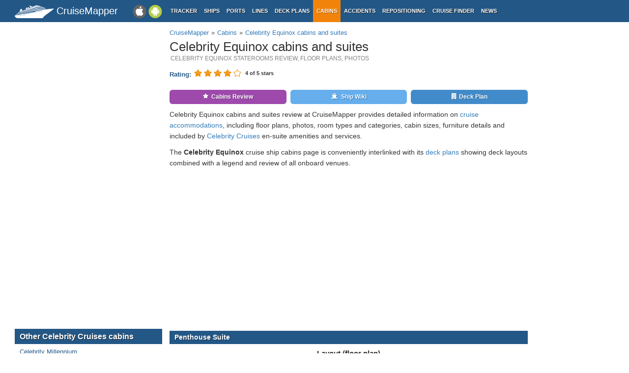

--- FILE ---
content_type: text/html; charset=UTF-8
request_url: https://www.cruisemapper.com/cabins/Celebrity-Equinox-739
body_size: 8018
content:

<!doctype html><html lang="en-EN"><head><meta charset="UTF-8"/><title>Celebrity Equinox cabins and suites | CruiseMapper</title><meta name="viewport" content="width=device-width, initial-scale=1, user-scalable=no"><meta name="msapplication-config" content="none"/><meta name="mobile-web-app-capable" content="yes"><link rel="manifest" href="https://www.cruisemapper.com/manifest.json" /><meta name="apple-mobile-web-app-capable" content="yes"><meta name="apple-mobile-web-app-status-bar-style" content="black"><meta name="theme-color" content="#235786"><meta name="apple-mobile-web-app-title" content="CruiseMapper"><meta name="yandex-verification" content="9e687979323f6663" /><meta name="description" content="Review of Celebrity Equinox cruise ship cabins and suites, floor plans, photos, room sizes, types, categories, amenities"><meta name="og:title" content="Celebrity Equinox cabins and suites | CruiseMapper"><meta property="fb:app_id" content="458883777602335"><meta name="og:site_name" content="CruiseMapper"><meta name="og:locale" content="en-EN"><meta name="og:url" content="https://www.cruisemapper.com/cabins/Celebrity-Equinox-739"><meta name="og:image" content="/images/ships/739-large-df263d996281d984952c07998dc54358.jpg"><meta name="og:description" content="Review of Celebrity Equinox cruise ship cabins and suites, floor plans, photos, room sizes, types, categories, amenities"><link href="https://www.cruisemapper.com/cabins/Celebrity-Equinox-739" rel="canonical"><link type="font/woff2" href="/fonts/fontawesome.ttf?aryu8k" rel="stylesheet preload" media="print" onload="this.media=&#039;all&#039;" crossorigin="" as="font"><link href="/assets/98c0e277/css/app.css?v=1766409859" rel="stylesheet preload" as="style"><script src="//cdn.fuseplatform.net/publift/tags/2/3458/fuse.js" async></script><script>var options = { config: {"language":"en-EN_EN-EN"} , widgets: {"layoutFooterFix":{"status":true},"facebookInit":{"status":true,"api":"458883777602335"},"lightbox":{"status":true},"cabinSearch":{"status":true},"mobileSearch":{"status":true},"rating":{"id":"739","rate":"3842","votes":"1094","isVoted":false,"stars":4,"label":"stars","thankyou":"Thanks for voting!","youvoted":"You already voted!","count":5,"model":"ships","status":true}}}</script><script async src="https://www.googletagmanager.com/gtag/js?id=G-S7E9PPFQCS"></script><script>
                window.dataLayer = window.dataLayer || [];
                function gtag(){dataLayer.push(arguments);}
                gtag('js', new Date());
                gtag('config', 'G-S7E9PPFQCS');
            </script></head><body><div id="fb-root"></div><script async defer crossorigin="anonymous" src="https://connect.facebook.net/en_US/sdk.js#xfbml=1&version=v13.0&appId=458883777602335&autoLogAppEvents=1" nonce="ynnsJZv2"></script><div class="site-overlay"></div><div id="container"><header><div class="menu-btn mobile"><i class="fa fa-bars"></i></div><div class="header-middle"><div itemscope itemtype="http://schema.org/Brand" class="mobile-logo-text"><a itemprop="url" rel="home" href="https://www.cruisemapper.com/"><img itemprop="logo" title="CruiseMapper" src="https://www.cruisemapper.com/images/logo.svg" alt="CruiseMapper logo" class="logo-mobile" width="80" height="26"/><span itemprop="name">CruiseMapper</span></a><meta itemprop="description" content="CruiseMapper provides free cruise tracking, current ship positions, itinerary schedules, deck plans, cabins, accidents and incidents ('cruise minus') reports, cruise news"></div><a class="mobileLink desktop gaEvent" data-eventCategory = 'mobileapps' data-eventAction = 'click' data-eventLabel = 'mobileapps' id="mobileapps" href="/mobileapps"><img src="https://www.cruisemapper.com/images/graphics/mobileapps.svg" alt="CruiseMapper Mobile apps" title="CruiseMapper Mobile apps" width="60" height="27"></a><nav itemscope itemtype="https://schema.org/SiteNavigationElement" class="desktop"><ul><li><a itemprop="url" href="/">Tracker</a></li><li><a itemprop="url" href="/ships">Ships</a></li><li><a itemprop="url" href="/ports">Ports</a></li><li><a itemprop="url" href="/cruise-lines">Lines</a></li><li><a itemprop="url" href="/deckplans">Deck plans</a></li><li class="active"><a itemprop="url" href="/cabins">Cabins</a></li><li><a itemprop="url" href="/accidents">Accidents</a></li><li><a itemprop="url" href="/repositioning">Repositioning</a></li><li><a itemprop="url" href="/cruise-search">Cruise Finder</a></li><li><a itemprop="url" href="/news">News</a></li></ul></nav></div><div class="action-mobile mobile"><div class="searchMobileButton"></div><!--                    <a href="--><!--" class="userMobileButton"></a>--></div><form class="mobile-search"><input type="search"  class="form-control form-flat"  id="typeaheadMobile" placeholder="Search cruise staterooms by ship name" name="name"
                        value=""></form></header><main class="container row"><section class="content col-lg-7 col-lg-offset-3"><article itemscope itemtype="http://schema.org/Map"><header><ol itemscope itemtype="http://schema.org/BreadcrumbList" class="breadcrumb desktop-inline"><li itemprop="itemListElement" itemscope itemtype="http://schema.org/ListItem"><a itemprop="item" href="https://www.cruisemapper.com/"><span itemprop="name">CruiseMapper</span></a><meta itemprop="position" content="1" /></li><li itemprop="itemListElement" itemscope itemtype="http://schema.org/ListItem"><a itemprop="item" href="https://www.cruisemapper.com/cabins"><span itemprop="name">Cabins</span></a><meta itemprop="position" content="2" /></li><li itemprop="itemListElement" itemscope itemtype="http://schema.org/ListItem"><a itemprop="item" href="https://www.cruisemapper.com/cabins/Celebrity-Equinox-739"><span itemprop="name">Celebrity Equinox cabins and suites</span></a><meta itemprop="position" content="3" /></li></ol><h1 class="pageTitle" itemprop="name" >Celebrity Equinox cabins and suites</h1><h2 class="subTitle">Celebrity Equinox staterooms review, floor plans, photos</h2><meta itemprop="url" content="https://www.cruisemapper.com/cabins/Celebrity-Equinox-739"/><div class="widgetRating"><div class="pull-left"><span class="widgetRatingLabel">Rating: </span></div><div itemprop="aggregateRating" itemscope itemtype="http://schema.org/AggregateRating"><div id="widgetRatingStars"><input type="radio" class="rating" value="1" /><input type="radio" class="rating" value="2" /><input type="radio" class="rating" value="3" /><input type="radio" class="rating" value="4" /><input type="radio" class="rating" value="5" /></div><meta itemprop="ratingCount" content="1094"><meta itemprop="ratingValue" content="4"><meta itemprop="worstRating" content="1"><meta itemprop="bestRating" content="5"><div class="pull-left" id="widgetRatingMessage"></div></div></div></header><section><div class="row"><div class="col-md-12 cabinButtonsList"><a class="btnPurple cabinButton  pull-left" href="#review"><i class="fa fa-star"></i>Cabins Review</a><a class="btnClearBlue cabinButton " href="https://www.cruisemapper.com/ships/Celebrity-Equinox-739"><i class="fa fa-ship"></i>Ship Wiki</a><a class="btnBlue cabinButton" href="https://www.cruisemapper.com/deckplans/Celebrity-Equinox-739"><i class="fa fa-building"></i>Deck Plan</a></div></div><div class="row"><div class="col-md-12"><p>Celebrity Equinox cabins and suites review at CruiseMapper provides detailed information on <a href="/cabins">cruise accommodations</a>, including floor plans, photos, room types and categories, cabin sizes, furniture details and included by
                    <a href="https://www.cruisemapper.com/cruise-lines/Celebrity-Cruises-5">Celebrity Cruises</a> en-suite amenities and services.</p><p>The <strong>Celebrity Equinox</strong> cruise ship cabins page is conveniently interlinked with its <a href="https://www.cruisemapper.com/deckplans/Celebrity-Equinox-739">deck plans</a>  showing deck layouts combined with a legend and review of all onboard venues.</p></div></div><div class="advertContent advHCenter"><!-- GAM 71161633/VESSELFINDER_cruisemapper/incontent_2 --><div data-fuse="23040038059"></div></div><div class="row"><div class="col-md-12 cabinItem"><h3 class="contentTitle">Penthouse Suite</h3><h4>Layout (floor plan)</h4><img class="img-responsive cabinPlan" src="https://www.cruisemapper.com/images/cabins/739739c20a94035.gif" alt="Celebrity Equinox Penthouse Suite  floor plan" title="Celebrity Equinox Penthouse Suite floor plan" loading="lazy"><table class="table table-striped cabinSpecTable"><tr><td class="specLabelTechCol">Max passengers:</td><td>4</td></tr><tr><td class="specLabelTechCol">Staterooms number:</td><td>2</td></tr><tr><td class="specLabelTechCol">Cabin size:</td><td>1290 ft2 / 120 m2</td></tr><tr><td class="specLabelTechCol">Balcony size:</td><td>390 ft2 / 36 m2</td></tr><tr><td class="specLabelTechCol">Location (on decks):</td><td>midship on deck 11-Penthouse</td></tr><tr><td class="specLabelTechCol">Type (categories):</td><td>(PS) Penthouse Suite</td></tr></table></div><div class="col-md-12 cabinItem"><h3 class="contentTitle">Royal Suite</h3><h4>Layout (floor plan)</h4><img class="img-responsive cabinPlan" src="https://www.cruisemapper.com/images/cabins/7394ae8a2680b27.gif" alt="Celebrity Equinox Royal Suite  floor plan" title="Celebrity Equinox Royal Suite floor plan" loading="lazy"><table class="table table-striped cabinSpecTable"><tr><td class="specLabelTechCol">Max passengers:</td><td>4</td></tr><tr><td class="specLabelTechCol">Staterooms number:</td><td>8</td></tr><tr><td class="specLabelTechCol">Cabin size:</td><td>590 ft2 / 55 m2</td></tr><tr><td class="specLabelTechCol">Balcony size:</td><td>160 ft2 / 15 m2</td></tr><tr><td class="specLabelTechCol">Location (on decks):</td><td>midship on decks 10-Sky, 11-Penthouse</td></tr><tr><td class="specLabelTechCol">Type (categories):</td><td>(RS) Royal Suite</td></tr></table></div><div class="col-md-12 cabinItem"><h3 class="contentTitle">Celebrity Suite</h3><h4>Layout (floor plan)</h4><img class="img-responsive cabinPlan" src="https://www.cruisemapper.com/images/cabins/739972860ab4bde.gif" alt="Celebrity Equinox Celebrity Suite  floor plan" title="Celebrity Equinox Celebrity Suite floor plan" loading="lazy"><table class="table table-striped cabinSpecTable"><tr><td class="specLabelTechCol">Max passengers:</td><td>4</td></tr><tr><td class="specLabelTechCol">Staterooms number:</td><td>12</td></tr><tr><td class="specLabelTechCol">Cabin size:</td><td>395 ft2 / 37 m2</td></tr><tr><td class="specLabelTechCol">Balcony size:</td><td>105 ft2 / 9 m2</td></tr><tr><td class="specLabelTechCol">Location (on decks):</td><td>midship on decks 10-Sky, 11-Penthouse</td></tr><tr><td class="specLabelTechCol">Type (categories):</td><td>(CS) Celebrity Suite</td></tr></table></div><div class="col-md-12 cabinItem"><h3 class="contentTitle">Sky Suite</h3><h4>Layout (floor plan)</h4><img class="img-responsive cabinPlan" src="https://www.cruisemapper.com/images/cabins/739f198f0bcd7d5.gif" alt="Celebrity Equinox Sky Suite  floor plan" title="Celebrity Equinox Sky Suite floor plan" loading="lazy"><table class="table table-striped cabinSpecTable"><tr><td class="specLabelTechCol">Max passengers:</td><td>4</td></tr><tr><td class="specLabelTechCol">Staterooms number:</td><td>44</td></tr><tr><td class="specLabelTechCol">Cabin size:</td><td>300 ft2 / 28 m2</td></tr><tr><td class="specLabelTechCol">Balcony size:</td><td>80 ft2 / 8 m2</td></tr><tr><td class="specLabelTechCol">Location (on decks):</td><td>aft on decks 6-Continental, 7-Sunrise, 8-Vista, 9-Panorama, 10-Sky, 11-Penthouse (S2), 12-Resort (S2)</td></tr><tr><td class="specLabelTechCol">Type (categories):</td><td>(W-Guaranteed, S1, S2) Sky Suite / Mini Suites</td></tr></table><div class="itemContent"><p>Category S2 handicap suites (2130, 2132, 2134, 2136) are without bathtubs.</p></div></div><div class="col-md-12 cabinItem"><h3 class="contentTitle">Aqua-Concierge Balcony Cabins</h3><h4>Layout (floor plan)</h4><img class="img-responsive cabinPlan" src="https://www.cruisemapper.com/images/cabins/73998a63824b4f3.gif" alt="Celebrity Equinox Aqua-Concierge Balcony Cabins  floor plan" title="Celebrity Equinox Aqua-Concierge Balcony Cabins floor plan" loading="lazy"><table class="table table-striped cabinSpecTable"><tr><td class="specLabelTechCol">Max passengers:</td><td>2 (A-Aqua), 4 (C-Concierge)</td></tr><tr><td class="specLabelTechCol">Staterooms number:</td><td>130 (A), 275 (C)</td></tr><tr><td class="specLabelTechCol">Cabin size:</td><td>195 ft2 / 18 m2</td></tr><tr><td class="specLabelTechCol">Balcony size:</td><td>55 ft2 / 5 m2</td></tr><tr><td class="specLabelTechCol">Location (on decks):</td><td>A (deck 11-Penthouse), C (decks 9-Panorama, 10-Sky, 11-Penthouse, 12-Resort)</td></tr><tr><td class="specLabelTechCol">Type (categories):</td><td>(XA-Guaranteed, A1, A2) Aqua Class Verandah, (XC-Guaranteed, C1, C2, C3) Concierge Class Verandah / Balcony cabins</td></tr></table></div><div class="col-md-12 cabinItem"><h3 class="contentTitle">2-Bedroom Family Balcony Cabin</h3><h4>Layout (floor plan)</h4><img class="img-responsive cabinPlan" src="https://www.cruisemapper.com/images/cabins/739a29b7d9a3584.gif" alt="Celebrity Equinox 2-Bedroom Family Balcony Cabin  floor plan" title="Celebrity Equinox 2-Bedroom Family Balcony Cabin floor plan" loading="lazy"><table class="table table-striped cabinSpecTable"><tr><td class="specLabelTechCol">Max passengers:</td><td>5</td></tr><tr><td class="specLabelTechCol">Staterooms number:</td><td>4</td></tr><tr><td class="specLabelTechCol">Cabin size:</td><td>575 ft2 / 54 m2</td></tr><tr><td class="specLabelTechCol">Balcony size:</td><td>55-105 ft2 / 5-10 m2</td></tr><tr><td class="specLabelTechCol">Location (on decks):</td><td>forward on decks 7-Sunrise, 8-Vista</td></tr><tr><td class="specLabelTechCol">Type (categories):</td><td>(FV) Family Verandah / 2-Bedroom balcony cabin</td></tr></table></div><div class="col-md-12 cabinItem"><h3 class="contentTitle">Balcony Cabin</h3><h4>Layout (floor plan)</h4><img class="img-responsive cabinPlan" src="https://www.cruisemapper.com/images/cabins/739c58baffa2a43.gif" alt="Celebrity Equinox Balcony Cabin  floor plan" title="Celebrity Equinox Balcony Cabin floor plan" loading="lazy"><table class="table table-striped cabinSpecTable"><tr><td class="specLabelTechCol">Max passengers:</td><td>4</td></tr><tr><td class="specLabelTechCol">Staterooms number:</td><td>740</td></tr><tr><td class="specLabelTechCol">Cabin size:</td><td>195 ft2 / 18 m2</td></tr><tr><td class="specLabelTechCol">Balcony size:</td><td>55 ft2 / 5 m2</td></tr><tr><td class="specLabelTechCol">Location (on decks):</td><td>6-Continental, 7-Sunrise, 8-Vista, 9-Panorama</td></tr><tr><td class="specLabelTechCol">Type (categories):</td><td>(Z-Guaranteed, 1A, 1B, 1C, 2A, 2B, 2C-Obstructed, 2D-Obstructed, SV-Sunset) Verandah / Deluxe Balcony cabins</td></tr></table></div><div class="col-md-12 cabinItem"><h3 class="contentTitle">Oceanview Cabin</h3><h4>Layout (floor plan)</h4><img class="img-responsive cabinPlan" src="https://www.cruisemapper.com/images/cabins/73974a6d249aa75.gif" alt="Celebrity Equinox Oceanview Cabin  floor plan" title="Celebrity Equinox Oceanview Cabin floor plan" loading="lazy"><table class="table table-striped cabinSpecTable"><tr><td class="specLabelTechCol">Max passengers:</td><td>4</td></tr><tr><td class="specLabelTechCol">Staterooms number:</td><td>70</td></tr><tr><td class="specLabelTechCol">Cabin size:</td><td>175 ft2 / 16 m2</td></tr><tr><td class="specLabelTechCol">Balcony size:</td><td>none</td></tr><tr><td class="specLabelTechCol">Location (on decks):</td><td>3-Plaza, 7-Sunrise, 8-Vista, 9-Panorama</td></tr><tr><td class="specLabelTechCol">Type (categories):</td><td>(Y-Guaranteed, 7, 8) Oceanview / Outside cabins</td></tr></table></div><div class="col-md-12 cabinItem"><h3 class="contentTitle">Interior Cabin</h3><h4>Layout (floor plan)</h4><img class="img-responsive cabinPlan" src="https://www.cruisemapper.com/images/cabins/7394b05a6b6189c.gif" alt="Celebrity Equinox Interior Cabin  floor plan" title="Celebrity Equinox Interior Cabin floor plan" loading="lazy"><table class="table table-striped cabinSpecTable"><tr><td class="specLabelTechCol">Max passengers:</td><td>4</td></tr><tr><td class="specLabelTechCol">Staterooms number:</td><td>140</td></tr><tr><td class="specLabelTechCol">Cabin size:</td><td>185-200 ft2 / 17-19 m2</td></tr><tr><td class="specLabelTechCol">Balcony size:</td><td>none</td></tr><tr><td class="specLabelTechCol">Location (on decks):</td><td>3-Plaza, 7-Sunrise, 8-Vista, 9-Panorama, 10-Sky, 11-Penthouse</td></tr><tr><td class="specLabelTechCol">Type (categories):</td><td>(Z-Guaranteed, 9, 10, 11, 12) Interior / Inside cabins</td></tr></table></div></div><div class="row" id="review"><div class="col-md-12 itemContent"><h3 class="contentTitle">Celebrity Equinox cabins review</h3><div class="itemContent"><p>The Celebrity Cruises Equinox ship has a total of 1,426 staterooms, of which 85% are balcony, 5% oceanview, and 10% inside. The vessel features 121 connecting cabins and 520 that can accommodate a third and/or fourth passenger. There are 30 wheelchair-accessible cabins, including 6 Inside, 4 Oceanview, 16 Balcony, and 2 Suites.</p><p>Review of Celebrity Equinox staterooms in terms of amenities, furnishings, and complimentary services:</p><p>Guests in all Celebrity Equinox suites receive bonus amenities such as an iPod station, 24-hour butler service (for priority check-in, packing/unpacking, shoeshine), full in-suite dining service (expanded room service menu, afternoon tea, evening hors d'oeuvres, complimentary espresso/cappuccino), personalized dining reservations, and welcome gifts (champagne, fruit, flowers, Celebrity tote bag).</p><p>Additional perks for all suite guests include complimentary premium beverages, dining at all specialty restaurants, unlimited Internet access, a stocked mini-bar (complimentary water, soft drinks, beer), Bulgari bath products, and exclusive access to Michael&rsquo;s Club (Suite-only lounge with concierge service) and a Suite-only restaurant (open for all meals).</p><p>All balcony cabins and suites feature floor-to-ceiling sliding glass doors opening onto private verandas furnished with lounge seating.</p><p>For families, the ship offers 121 connecting cabins and four Family Veranda Suites (capacity up to 5). These forward-facing suites are 575 ft&sup2; (53.4 m&sup2;) with balconies ranging from 55 to 105 ft&sup2; (5&ndash;10 m&sup2;), and include a separate living room (coffee table, chairs, convertible sofa/trundle bed, dining area with 4-seat table) and two bedrooms (one with queen bed, one with twin and upper Pullman bed).</p><p>All Celebrity Equinox cabins include two twin beds (convertible to a queen), bedside tables with lamps, ample closet space, private bathroom (shower, toiletries, towels, bathrobes), sitting area (desk, drawers, vanity, sofa), smart HDTV, individual air-conditioning, direct-dial phone, electronic safe, lifejackets (in the closet or behind the mirror), and a mini-bar (mini-fridge in AquaClass rooms and suites), Wi-Fi access, deluxe 100% cotton bedding, and 24-hour complimentary room service. Some cabins have a sofabed and/or upper Pullman beds for additional guests.</p><p>Complimentary bathroom amenities include bar soap, shampoo, lotion, conditioner, and a wall-mounted hair dryer.</p><p>The 24-hour Room Service menu features hot and cold breakfast items (cereals, fruit, eggs, pancakes), soups, salads, fast food (burgers, sandwiches, pizza), desserts, vegetable lasagna, steaks, quesadillas, and selections from the main dining room dinner menu. Orders can be placed via cabin phone or interactive TV system.</p><p>Each stateroom is equipped with an interactive TV system (smart HDTV with keyboard remote) connected to a mini Mac, allowing guests to access the Internet, book excursions, make reservations, order services, check onboard accounts, browse menus, and watch on-demand movies. The TV programming includes sports, movies, music, news, ship information, and live camera feeds. TV sizes range from 32 to 52 inches, depending on the stateroom category.</p><p>All cabins include multiple US-standard power outlets (110V, 3-pin) and one European-standard outlet (220V, 2-pin). UK passengers need adapters. No bedside outlets are available, so an extension cord is recommended.</p><p>Celebrity Cruises' Penthouse Suites rank among the best in the industry. Each features a foyer, separate bedroom (king bed, 52-inch TV, vanity desk, walk-in closet, dressing room), marble bathroom (26-inch TV, double-sink vanity, whirlpool bathtub, bidet, dual-head shower), large living room (hardwood floors, motorized curtains, sofa bed, coffee table, plush seating, media center, 52-inch TV, baby grand piano), dining area (8-seat table, pantry, wet bar), powder room, guest bathroom, and a spacious 390 ft&sup2; (36 m&sup2;) veranda with patio furniture, dining table, and outdoor Jacuzzi.</p><p>Royal Suites offer a separate bedroom (queen bed, vanity desk, TV, walk-in closet), master bathroom (whirlpool bathtub, separate shower, double vanity), guest bathroom, large living room (sofa bed, coffee table, chair, media center, 52-inch TV), dining area (6-seat table, wet bar), and a 160 ft&sup2; (14.5 m&sup2;) veranda with patio furniture and outdoor Jacuzzi.</p><p>Celebrity Suites feature an entrance hall, separate bedroom (convertible twin beds, vanity, TV, walk-in closet), dual-access bathroom (bathtub and shower), living room (sofa bed, coffee table, vanity desk, media center, 52-inch TV), and a 105 ft&sup2; (9.8 m&sup2;) veranda.</p><p>Sky Suites (mini-suites) have convertible twin beds, a bathroom with bathtub-shower, a living area with a double sofa bed, 40-inch TV, mini-fridge, and an 80 ft&sup2; (7.5 m&sup2;) veranda.</p><p>AquaClass cabins (spa-class accommodations) are all located on Deck 11, near Canyon Ranch Spa, and are the same size as Deluxe OceanView, Sunset Veranda, and Concierge cabins (190 ft&sup2; with a 55 ft&sup2; balcony). AquaClass guests receive exclusive amenities: dining at Blu Restaurant (Deck 5, aft-portside), unlimited Spa access (Persian Garden, Relaxation Room), daily bottled water and iced tea, luxury bedding (Frette linens, pillow menu), premium bath products (spa cosmetics, gels), daily canap&eacute;s, wellness room service menu, wellness classes, and personal Spa Concierge for treatment bookings and recommendations. Bathrooms feature a Hansgrohe 5-head shower tower.</p><p>Concierge Class guests enjoy services such as priority check-in, welcome gifts (sparkling wine, fruit, flowers, tote bag), evening hors d'oeuvres, pillow menu, preferred dining seating, and shoeshine. Bonus amenities include an exclusive Concierge Lounge (with coffee, juices, pastries), embarkation day luncheon in the main dining room, and upgraded balcony furniture.</p><p>Suite Class guests (excluding Junior Suites) enjoy complimentary dining at the exclusive Luminae Restaurant (Deck 3, aft-starboard) for all meals.</p><p>The Retreat Suites include a dedicated butler (contacted via WhatsApp), offering services like personalized excursion planning, transfer arrangements, and suite-to-car escorts for private shore trips.</p><p>Sunset Veranda (balcony) cabins are located at the stern. Balcony cabins in categories 2C and 2D have obstructed views due to lifeboats.</p><p><strong>IMPORTANT:</strong> Celebrity Cruises charges a USD 3.95 late-night room service fee (between 11 pm and 6 am). This fee applies fleetwide, including Equinox, but does not apply to AquaClass, Concierge Class, and Suite accommodations.</p><p><strong>IMPORTANT:</strong> The daily replenishment of bottled water in AquaClass cabins has been discontinued. AquaClass, Sky Suite, and Celebrity Suite guests now receive two 9 oz (250 ml) bottles upon embarkation only. However, AquaClass passengers enjoy a beverage package perk, allowing free bottled water at ship bars. Note: Drink packages are not valid on trans-oceanic crossings.</p><p>Gratuities (per person, per day) are as follows: USD 13.50 for standard cabins (Inside, Oceanview, Balcony), USD 14 for AquaClass and Concierge Class, and USD 17 for Suites. These charges are shared among the ship&rsquo;s service crew (dining, housekeeping, etc.).</p><h3>Handicap / Wheelchair-Accessible Cruise Cabins</h3><p>Celebrity Equinox has a total of 30 accessible staterooms across the following categories:</p><ul><li>S2 (Sky Suite / Deck 12): 345 ft&sup2; (32 m&sup2;), veranda 100 ft&sup2; (9 m&sup2;)</li><li>AA (AquaClass Balcony / Deck 11): 300 ft&sup2; (28 m&sup2;), veranda 80 ft&sup2; (7 m&sup2;)</li><li>C3 (Concierge Class Balcony / Deck 10): 300 ft&sup2; (28 m&sup2;), veranda 80 ft&sup2; (7 m&sup2;)</li><li>2B (Balcony / Decks 6-7): 290 ft&sup2; (27 m&sup2;), veranda 80 ft&sup2; (7 m&sup2;)</li><li>Category 8 (Oceanview / Deck 3): 290 ft&sup2; (27 m&sup2;)</li><li>Categories 9 and 10 (Inside / Decks 8-9): 245 ft&sup2; (23 m&sup2;)</li><li>Accessible cabins are larger than standard, with wider automatic doors (39 in / 1 m), 5 ft (1.5 m) turning radius, ramped thresholds, open-frame beds, lowered vanities, amplified phones, captioned TVs, and accessible bathrooms (32 in / 0.8 m wide doors, roll-in showers, fold-down benches, grab bars, lower sinks and rods, raised toilets, handheld showerheads).</li><li>Relief boxes for service dogs are available upon request.</li><li>All accessible cabins are located near elevators.</li><li>Accessible suites include full butler service, including luggage assistance (packing/unpacking, moving).</li></ul></div></div></div><p>Celebrity Equinox cabin and suite plans are property of
            <a href="https://www.cruisemapper.com/cruise-lines/Celebrity-Cruises-5">Celebrity Cruises</a> . All floor plans are for informational purposes only and CruiseMapper is not responsible for their accuracy.</p></section><div class="advertContent"><!-- GAM 71161633/VESSELFINDER_cruisemapper/incontent_3 --><div data-fuse="23040038062"></div></div><footer class="row"></footer></article></section><aside class="advLeft col-md-3"><div class="advHLeft"><!-- GAM 71161633/VESSELFINDER_cruisemapper/sidebar_lhs --><div data-fuse="23040038050"></div></div><section class="asideList"><header><h3>Other Celebrity Cruises cabins</h3></header><ul><li><a href="https://www.cruisemapper.com/cabins/Celebrity-Millennium-622">Celebrity Millennium</a></li><li><a href="https://www.cruisemapper.com/cabins/Celebrity-Beyond-1690">Celebrity Beyond</a></li><li><a href="https://www.cruisemapper.com/cabins/Celebrity-Apex-1587">Celebrity Apex</a></li><li><a href="https://www.cruisemapper.com/cabins/Celebrity-Compass-2315">Celebrity Compass</a></li><li><a href="https://www.cruisemapper.com/cabins/Celebrity-Reflection-685">Celebrity Reflection</a></li><li><a href="https://www.cruisemapper.com/cabins/Celebrity-Ascent-2194">Celebrity Ascent</a></li><li><a href="https://www.cruisemapper.com/cabins/Celebrity-Edge-1588">Celebrity Edge</a></li><li><a href="https://www.cruisemapper.com/cabins/Celebrity-Solstice-676">Celebrity Solstice</a></li><li><a href="https://www.cruisemapper.com/cabins/Celebrity-Xcel-2195">Celebrity Xcel</a></li><li><a href="https://www.cruisemapper.com/cabins/Celebrity-Flora-1026">Celebrity Flora</a></li><li><a href="https://www.cruisemapper.com/cabins/Celebrity-Xcite-2256">Celebrity Xcite</a></li><li><a href="https://www.cruisemapper.com/cabins/Celebrity-Silhouette-537">Celebrity Silhouette</a></li><li><a href="https://www.cruisemapper.com/cabins/Celebrity-Eclipse-631">Celebrity Eclipse</a></li><li><a href="https://www.cruisemapper.com/cabins/Celebrity-Constellation-740">Celebrity Constellation</a></li><li><a href="https://www.cruisemapper.com/cabins/Celebrity-Infinity-658">Celebrity Infinity</a></li><li><a href="https://www.cruisemapper.com/cabins/Celebrity-Seeker-2316">Celebrity Seeker</a></li><li><a href="https://www.cruisemapper.com/cabins/Celebrity-Summit-713">Celebrity Summit</a></li></ul></section></aside><aside class="advRight col-md-offset-10"><div data-spy="affix" data-offset-top="0" data-offset-bottom="340"><div class="mobile"><!-- GAM 71161633/VESSELFINDER_cruisemapper/sidebar_small_vrec --><div data-fuse="23041644308"></div></div><div class="desktop"><!-- GAM 71161633/VESSELFINDER_cruisemapper/sidebar_rhs --><div data-fuse="23040038053"></div></div></div></aside></main><footer class="row"><ul><li><a href="/contact">Contact us</a></li><li><a href="/privacy-policy">Privacy policy</a></li><li><a href="/terms-of-use">Terms of use</a></li></ul></footer></div><aside class="pushy pushy-left"><nav><ul><li><label>Menu</label></li><li><a href="/">Tracker</a></li><li><a href="/ships">Ships</a></li><li><a href="/ports">Ports</a></li><li><a href="/cruise-lines">Lines</a></li><li><a href="/deckplans">Deck plans</a></li><li class="active"><a href="/cabins">Cabins</a></li><li><a href="/accidents">Accidents</a></li><li><a href="/repositioning">Repositioning</a></li><li><a href="/cruise-search">Cruise Finder</a></li><li><a href="/news">News</a></li><li><a href="/contact">Contact us</a></li><li><a href="/privacy-policy">Privacy policy</a></li><li><a href="/terms-of-use">Terms of use</a></li></ul></nav></aside><script src="/assets/893f65f4/jquery.js?v=1766409859"></script><script src="/assets/98c0e277/js/app.js?v=1766409859"></script><script src="/assets/98c0e277/js/lib/rating.js?v=1766409859"></script></body></html>

--- FILE ---
content_type: text/html; charset=utf-8
request_url: https://www.google.com/recaptcha/api2/aframe
body_size: 267
content:
<!DOCTYPE HTML><html><head><meta http-equiv="content-type" content="text/html; charset=UTF-8"></head><body><script nonce="fVsrOowcK5POo_yP9FNITg">/** Anti-fraud and anti-abuse applications only. See google.com/recaptcha */ try{var clients={'sodar':'https://pagead2.googlesyndication.com/pagead/sodar?'};window.addEventListener("message",function(a){try{if(a.source===window.parent){var b=JSON.parse(a.data);var c=clients[b['id']];if(c){var d=document.createElement('img');d.src=c+b['params']+'&rc='+(localStorage.getItem("rc::a")?sessionStorage.getItem("rc::b"):"");window.document.body.appendChild(d);sessionStorage.setItem("rc::e",parseInt(sessionStorage.getItem("rc::e")||0)+1);localStorage.setItem("rc::h",'1769320387662');}}}catch(b){}});window.parent.postMessage("_grecaptcha_ready", "*");}catch(b){}</script></body></html>

--- FILE ---
content_type: application/javascript; charset=utf-8
request_url: https://fundingchoicesmessages.google.com/f/AGSKWxWQK1NZwxIEN6pKjcy93D7cIxo5AMKxd1CX1qO-SjM0c18VF7N4Wb0b8xKNp3fx5BxG6CDqTJrv-nXPBD7dVjnsCpzudG1mmEtYPIjNxe6bpZRXzcY0iLoGt-e6NTqYJPkIB7-zG5q8FOgrumW6Fqe4bHnU1K4NZOsjG9JTCR3kAcxqYirdYJpzBg2w/_-ad-bottom--728x90&-ad-banner--ad5./adplayer.
body_size: -1289
content:
window['b2dc47b2-5f6b-4720-9fd6-1bac25e11e43'] = true;